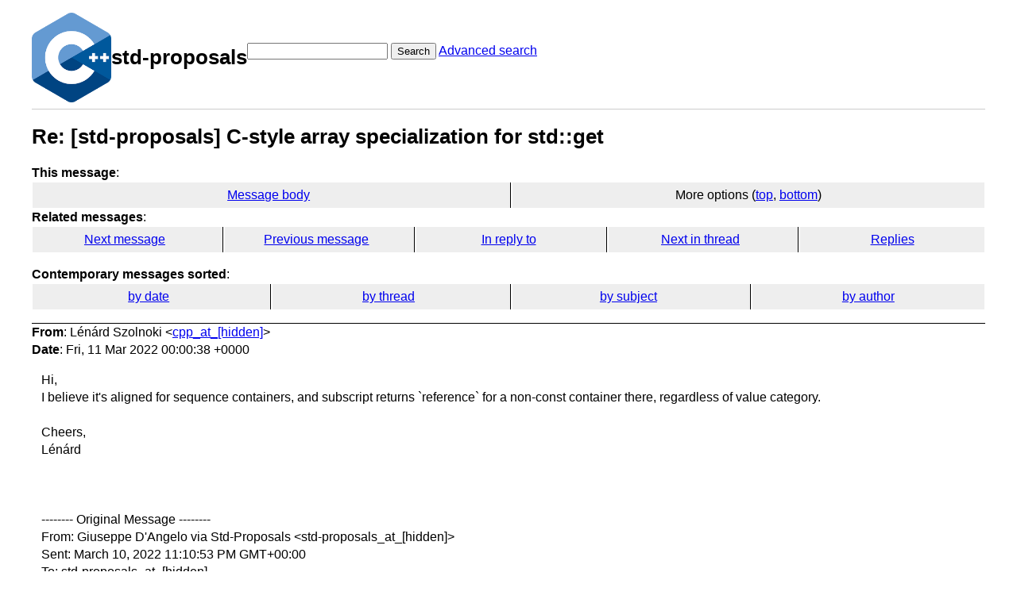

--- FILE ---
content_type: text/html; charset=UTF-8
request_url: https://lists.isocpp.org/std-proposals/2022/03/3676.php
body_size: 2209
content:
<!DOCTYPE HTML PUBLIC "-//W3C//DTD HTML 3.2 Final//EN">
<html>
<head>
<meta name="Author" content="Lénárd Szolnoki (cpp_at_[hidden])" />
<meta name="Subject" content="Re: [std-proposals] C-style array specialization for std::get" />
<title>ISOCPP std-proposals List: Re: [std-proposals] C-style array specialization for std::get</title>

<link rel="stylesheet" href="/std-proposals/hypermail.css">
</head>

<body>
    <div class="header">
        <a ahref="https://lists.isocpp.org/"><img src="//isocpp.org/files/img/cpp_logo.png" alt="C++ Logo"
                style="width:100px;"></a>
        <h1>std-proposals</h1>
        <form action="/std-proposals/cgi-bin/swish.cgi" method="get">
            <input name="query" type="text" />
            <button type="submit">Search</button>
            <a href="/std-proposals/cgi-bin/swish.cgi">Advanced search</a>
        </form>
    </div>
    <hr>
<header class="head">
<h1>Re: [std-proposals] C-style array specialization for std::get</h1>
<!-- received="Fri Mar 11 00:00:44 2022" -->
<!-- isoreceived="20220311000044" -->
<!-- sent="Fri, 11 Mar 2022 00:00:38 +0000" -->
<!-- isosent="20220311000038" -->
<!-- name="Lénárd Szolnoki" -->
<!-- email="cpp_at_[hidden]" -->
<!-- subject="Re: [std-proposals] C-style array specialization for std::get" -->
<!-- id="41BCBB3A-2EE9-4B59-8A4C-99F9367597D3_at_[hidden]" -->
<!-- charset="utf-8" -->
<!-- inreplyto="81ce798f-88e8-6d11-90b3-3309f69dd652_at_[hidden]" -->
<!-- expires="-1" -->
<nav id="navbar">
<ul class="links hmenu_container">
<li>
<span class="heading">This message</span>: <ul class="hmenu"><li><a href="#start" id="options1">Message body</a></li>
<li>More options (<a href="#options2">top</a>, <a href="#options3">bottom</a>)</li>
</ul></li>
<li>
<span class="heading">Related messages</span>: <ul class="hmenu">
<!-- unext="start" -->
<li><a href="3677.php">Next message</a></li>
<li><a href="3675.php">Previous message</a></li>
<li><a href="3675.php">In reply to</a></li>
<!-- unextthread="start" -->
<li><a href="3677.php">Next in thread</a></li>
<li><a href="#replies">Replies</a></li>
<!-- ureply="end" -->
</ul></li>
</ul>
</nav>
<ul class="links hmenu_container">
<li id="options2"><span class="heading">Contemporary messages sorted</span>: <ul class="hmenu"><li><a href="date.php#msg3676">by date</a></li>
<li><a href="index.php#msg3676">by thread</a></li>
<li><a href="subject.php#msg3676">by subject</a></li>
<li><a href="author.php#msg3676">by author</a></li>
</ul></li>
</ul>
</header>
<!-- body="start" -->
<main class="mail">
<address class="headers">
<span class="from">
<span class="heading">From</span>: Lénárd Szolnoki &lt;<a href="mailto:cpp_at_%5Bhidden%5D?Subject=Re%3A%20%5Bstd-proposals%5D%20C-style%20array%20specialization%20for%20std%3A%3Aget">cpp_at_[hidden]</a>&gt;
</span><br />
<span class="date"><span class="heading">Date</span>: Fri, 11 Mar 2022 00:00:38 +0000</span><br />
</address>
<div id="start" class="showhtml-body">
Hi,
<br />
<br />
I believe it's aligned for sequence containers, and subscript returns `reference` for a non-const container there, regardless of value category.
<br />
<br />
Cheers,
<br />
Lénárd
<br />
<br />
<br />
<br />
-------- Original Message --------
<br />
From: Giuseppe D'Angelo via Std-Proposals &lt;std-proposals_at_[hidden]&gt;
<br />
Sent: March 10, 2022 11:10:53 PM GMT+00:00
<br />
To: std-proposals_at_[hidden]
<br />
Cc: Giuseppe D'Angelo &lt;giuseppe.dangelo_at_[hidden]&gt;
<br />
Subject: Re: [std-proposals] C-style array specialization for std::get
<br />
<br />
On 10/03/2022 20:20, Zhihao Yuan via Std-Proposals wrote:
<br />
<span class="quotelev1">&gt; 
</span><br />
<span class="quotelev1">&gt; But other than the built-in array,
</span><br />
<span class="quotelev1">&gt; no operator[] in the standard is
</span><br />
<span class="quotelev1">&gt; aware of value-category (std::array,
</span><br />
<span class="quotelev1">&gt; std::vector, etc.) The built-in
</span><br />
<span class="quotelev1">&gt; array is special here as its &quot;[i]&quot;
</span><br />
<span class="quotelev1">&gt; models after a member access.
</span><br />
<br />
To be honest, this prompts the question as if this was an oversight 
<br />
(does std::array predate move semantics?) or a deliberate design 
<br />
decision to align with e.g. std::vector.
<br />
<br />
(I can understand why std::vector operator[] hasn't been changed to 
<br />
return rvalue references invoked on a rvalue vector.)
<br />
<br />
Thanks,
<br />
<pre>
-- 
Giuseppe D'Angelo
</pre>
</div>
<section class="message-attachments" aria-label="attachments">
<ul>
<li>text/html attachment: <a href="https://lists.isocpp.org/std-proposals/att-3676/attachment">attachment</a></li>
<!-- attachment="attachment" -->
</ul>
</section>
<p class="received"><span class="heading">Received on</span> 2022-03-11 00:00:44</p>
</main>
<!-- body="end" -->
<footer class="foot">
<nav id="navbarfoot">
<ul class="links hmenu_container">
<li><span class="heading">This message</span>: <span class="message_body"><a href="#start">Message body</a></span></li>
<!-- lnext="start" -->
<li><span class="heading">Next message</span>: <a href="3677.php" title="Next message in the list">Giuseppe D&#0039;Angelo: "Re: [std-proposals] C-style array specialization for std::get"</a></li>
<li><span class="heading">Previous message</span>: <a href="3675.php">Giuseppe D&#0039;Angelo: "Re: [std-proposals] C-style array specialization for std::get"</a></li>
<li><span class="heading">In reply to</span>: <a href="3675.php">Giuseppe D&#0039;Angelo: "Re: [std-proposals] C-style array specialization for std::get"</a></li>
<!-- lnextthread="start" -->
<li><span class="heading">Next in thread</span>: <a href="3677.php">Giuseppe D&#0039;Angelo: "Re: [std-proposals] C-style array specialization for std::get"</a></li>
<li id="replies"><span class="heading">Reply</span>:  <a href="3677.php">Giuseppe D&#0039;Angelo: "Re: [std-proposals] C-style array specialization for std::get"</a></li>
<!-- lreply="end" -->
</ul>
<ul class="links hmenu_container">
<li id="options3"><span class="heading">Contemporary messages sorted</span>: <ul class="hmenu"><li><a href="date.php#msg3676">by date</a></li>
<li><a href="index.php#msg3676">by thread</a></li>
<li><a href="subject.php#msg3676">by subject</a></li>
<li><a href="author.php#msg3676">by author</a></li>
</ul></li>
</ul>
</nav>
<!-- trailer="footer" -->
<p>
<a href="https://lists.isocpp.org/mailman/listinfo.cgi/std-proposals">STD-PROPOSALS</a> list run by <a href="mailto:std-proposals-owner@lists.isocpp.org">std-proposals-owner@lists.isocpp.org</a>
</p>
<p><a href="https://groups.google.com/a/isocpp.org/forum/#!forum/std-proposals" target="_blank">Standard Proposals Archives on Google Groups</a></p>
</body>
</html>
</footer>
</body>
</html>
